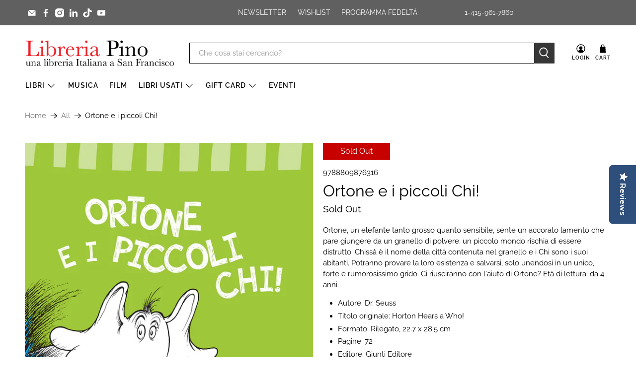

--- FILE ---
content_type: application/javascript; charset=utf-8
request_url: https://cdn-widgetsrepository.yotpo.com/v1/loader/LDUL5SiQLlrgGt51m9UnCQ
body_size: 13908
content:

if (typeof (window) !== 'undefined' && window.performance && window.performance.mark) {
  window.performance.mark('yotpo:loader:loaded');
}
var yotpoWidgetsContainer = yotpoWidgetsContainer || { guids: {} };
(function(){
    var guid = "LDUL5SiQLlrgGt51m9UnCQ";
    var loader = {
        loadDep: function (link, onLoad, strategy) {
            var script = document.createElement('script');
            script.onload = onLoad || function(){};
            script.src = link;
            if (strategy === 'defer') {
                script.defer = true;
            } else if (strategy === 'async') {
                script.async = true;
            }
            script.setAttribute("type", "text/javascript");
            script.setAttribute("charset", "utf-8");
            document.head.appendChild(script);
        },
        config: {
            data: {
                guid: guid
            },
            widgets: {
            
                "1072059": {
                    instanceId: "1072059",
                    instanceVersionId: "327725253",
                    templateAssetUrl: "https://cdn-widgetsrepository.yotpo.com/widget-assets/widget-referral-share/app.v0.4.22-7034.js",
                    cssOverrideAssetUrl: "",
                    customizationCssUrl: "",
                    customizations: {
                      "background-color": "rgba( 255, 255, 255, 1 )",
                      "customer-email-view-button-text": "Next",
                      "customer-email-view-description-discount-discount": "Give your friends {{friend_reward}} their first purchase of {{min_spent}}, and get {{customer_reward}} for each successful referral.",
                      "customer-email-view-description-discount-points": "Give your friends {{friend_reward}} their first purchase of {{min_spent}}, and get {{customer_reward}} points for each successful referral.",
                      "customer-email-view-description-nothing-discount": "Get {{customer_reward}} for each successful referral.",
                      "customer-email-view-description-nothing-points": "Get {{customer_reward}} points for each successful referral.",
                      "customer-email-view-description-points-discount": "Give your friends {{friend_reward}} points, and get {{customer_reward}} for each successful referral.",
                      "customer-email-view-description-points-points": "Give your friends {{friend_reward}} points, and get {{customer_reward}} points for each successful referral.",
                      "customer-email-view-header": "Refer a Friend",
                      "customer-email-view-input-placeholder": "Your email address",
                      "customer-email-view-title-discount-discount": "GIVE {{friend_reward}}, GET {{customer_reward}}",
                      "customer-email-view-title-discount-points": "GIVE {{friend_reward}}, GET {{customer_reward}} POINTS",
                      "customer-email-view-title-nothing-discount": "REFER A FRIEND, GET {{customer_reward}} FOR REFERRALS",
                      "customer-email-view-title-nothing-points": "REFER A FRIEND, GET {{customer_reward}} POINTS FOR REFERRALS",
                      "customer-email-view-title-points-discount": "GIVE {{friend_reward}} POINTS, GET {{customer_reward}}",
                      "customer-email-view-title-points-points": "GIVE {{friend_reward}} POINTS, GET {{customer_reward}} POINTS",
                      "customer-name-view-input-placeholder": "Your name",
                      "default-toggle": true,
                      "description-color": "rgba( 55, 51, 48, 1 )",
                      "description-font-size": "16px",
                      "desktop-background-image-url": "https://cdn-widget-assets.yotpo.com/widget-referral-widget/customizations/defaults/BackgroundImage-v3.jpg",
                      "disabled-referral-code-error": "Looks like your referral link was deactivated",
                      "email-fill-color": "#F6F1EE",
                      "email-input-type": "rounded_rectangle",
                      "email-outline-color": "#000000",
                      "email-text-color": "#000000",
                      "final-view-button-text": "REFER MORE FRIENDS",
                      "final-view-description": "Remind your friends to check their emails",
                      "final-view-error-description": "We were unable to send the referral link",
                      "final-view-error-text": "GO BACK",
                      "final-view-error-title": "SOMETHING WENT WRONG",
                      "final-view-title": "THANKS FOR REFERRING",
                      "fonts-primary-font-name-and-url": "Montserrat@600|https://fonts.googleapis.com/css?family=Montserrat:600\u0026display=swap",
                      "fonts-secondary-font-name-and-url": "Nunito Sans@400|https://fonts.googleapis.com/css?family=Nunito+Sans:400\u0026display=swap",
                      "header-color": "rgba( 0, 0, 0, 1 )",
                      "header-font-size": "16px",
                      "login-view-description-discount-discount": "Give your friends {{friend_reward}} their first purchase of {{min_spent}}, and get {{customer_reward}} for each successful referral.",
                      "login-view-description-discount-points": "Give your friends {{friend_reward}} their first purchase of {{min_spent}}, and get {{customer_reward}} points for each successful referral.",
                      "login-view-description-nothing-discount": "Get {{customer_reward}} for each successful referral.",
                      "login-view-description-nothing-points": "Get {{customer_reward}} points for each successful referral.",
                      "login-view-description-points-discount": "Give your friends {{friend_reward}} points, and get {{customer_reward}} for each successful referral.",
                      "login-view-description-points-points": "Give your friends {{friend_reward}} points, and get {{customer_reward}} points for each successful referral.",
                      "login-view-header": "Refer a Friend",
                      "login-view-log-in-button-text": "Log in",
                      "login-view-sign-up-button-text": "Join now",
                      "login-view-title-discount-discount": "GIVE {{friend_reward}}, GET {{customer_reward}}",
                      "login-view-title-discount-points": "GIVE {{friend_reward}}, GET {{customer_reward}} POINTS",
                      "login-view-title-nothing-discount": "REFER A FRIEND, GET {{customer_reward}} FOR REFERRALS",
                      "login-view-title-nothing-points": "REFER A FRIEND, GET {{customer_reward}} POINTS FOR REFERRALS",
                      "login-view-title-points-discount": "GIVE {{friend_reward}} POINTS, GET {{customer_reward}}",
                      "login-view-title-points-points": "GIVE {{friend_reward}} POINTS, GET {{customer_reward}} POINTS",
                      "main-share-option-desktop": "main_share_email",
                      "main-share-option-mobile": "main_share_sms",
                      "mobile-background-image-url": "https://cdn-widget-assets.yotpo.com/widget-referral-widget/customizations/defaults/BackgroundImage-v3.jpg",
                      "more-share-ways-text": "MORE WAYS TO SHARE",
                      "primary-button-background-color": "rgba( 118, 140,  220, 1 )",
                      "primary-button-font-size": "16px",
                      "primary-button-size": "standard",
                      "primary-button-text-color": "rgba( 118, 140,  220, 1 )",
                      "primary-button-type": "rectangular_outline",
                      "reduced-picture": true,
                      "referral-history-completed-points-text": "{{points}} POINTS",
                      "referral-history-completed-status-type": "text",
                      "referral-history-confirmed-status": "COMPLETED",
                      "referral-history-pending-status": "PENDING",
                      "referral-history-redeem-text": "To redeem your points, simply apply your discount at checkout.",
                      "referral-history-sumup-line-points-text": "{{points}} POINTS",
                      "referral-history-sumup-line-text": "Your Rewards",
                      "referral-views-button-text": "Next",
                      "referral-views-copy-link-button-text": "COPY LINK",
                      "referral-views-description-discount-discount": "Give your friends {{friend_reward}} their first purchase of {{min_spent}}, and get {{customer_reward}} for each successful referral.",
                      "referral-views-description-discount-points": "Give your friends {{friend_reward}} their first purchase of {{min_spent}}, and get {{customer_reward}} points for each successful referral.",
                      "referral-views-description-nothing-discount": "Get {{customer_reward}} for each successful referral.",
                      "referral-views-description-nothing-points": "Get {{customer_reward}} points for each successful referral.",
                      "referral-views-description-points-discount": "Give your friends {{friend_reward}} points, and get {{customer_reward}} for each successful referral.",
                      "referral-views-description-points-points": "Give your friends {{friend_reward}} points, and get {{customer_reward}} points for each successful referral.",
                      "referral-views-email-share-body": "How does a discount off your first order at {{company_name}} sound? Use the link below and once you've shopped, I'll get a reward too.\n{{referral_link}}",
                      "referral-views-email-share-subject": "Discount to a Store You'll Love!",
                      "referral-views-email-share-type": "marketing_email",
                      "referral-views-friends-input-placeholder": "Friend’s email address",
                      "referral-views-header": "Refer a Friend",
                      "referral-views-personal-email-button-text": "SEND VIA MY EMAIL",
                      "referral-views-sms-button-text": "SEND VIA SMS",
                      "referral-views-title-discount-discount": "GIVE {{friend_reward}}, GET {{customer_reward}}",
                      "referral-views-title-discount-points": "GIVE {{friend_reward}}, GET {{customer_reward}} POINTS",
                      "referral-views-title-nothing-discount": "REFER A FRIEND, GET {{customer_reward}} FOR REFERRALS",
                      "referral-views-title-nothing-points": "REFER A FRIEND, GET {{customer_reward}} POINTS FOR REFERRALS",
                      "referral-views-title-points-discount": "GIVE {{friend_reward}} POINTS, GET {{customer_reward}}",
                      "referral-views-title-points-points": "GIVE {{friend_reward}} POINTS, GET {{customer_reward}} POINTS",
                      "referral-views-whatsapp-button-text": "SEND VIA WHATSAPP",
                      "secondary-button-background-color": "rgba( 118, 140,  220, 1 )",
                      "secondary-button-text-color": "rgba( 118, 140,  220, 1 )",
                      "secondary-button-type": "rectangular_outline",
                      "share-allow-copy-link": true,
                      "share-allow-email": true,
                      "share-allow-sms": true,
                      "share-allow-whatsapp": true,
                      "share-headline-text-color": "#6C6C6C",
                      "share-icons-color": "black",
                      "share-settings-copyLink": true,
                      "share-settings-default-checkbox": true,
                      "share-settings-default-mobile-checkbox": true,
                      "share-settings-email": true,
                      "share-settings-mobile-copyLink": true,
                      "share-settings-mobile-email": true,
                      "share-settings-mobile-sms": true,
                      "share-settings-mobile-whatsapp": true,
                      "share-settings-whatsapp": true,
                      "share-sms-message": "I love {{company_name}}! Shop through my link to get a reward {{referral_link}}",
                      "share-whatsapp-message": "I love {{company_name}}! Shop through my link to get a reward {{referral_link}}",
                      "tab-size": "medium",
                      "tab-type": "lower_line",
                      "tab-view-primary-tab-text": "Refer a Friend",
                      "tab-view-secondary-tab-text": "Your Referrals",
                      "tile-color": "rgba( 255, 255, 255, 1 )",
                      "title-color": "rgba( 55, 51, 48, 1 )",
                      "title-font-size": "26px",
                      "view-exit-intent-enabled": false,
                      "view-exit-intent-mobile-timeout-ms": 10000,
                      "view-is-popup": false,
                      "view-layout": "centered",
                      "view-popup-delay-ms": 0,
                      "view-show-customer-name": false,
                      "view-show-popup-on-exit": false,
                      "view-show-referral-history": false,
                      "view-table-rectangular-dark-pending-color": "rgba( 0, 0, 0, 0.6 )",
                      "view-table-rectangular-light-pending-color": "#FFFFFF",
                      "view-table-selected-color": "#558342",
                      "view-table-theme": "dark",
                      "view-table-type": "rectangular"
                    },
                    staticContent: {
                      "advocateLoggedInRequirement": true,
                      "advocateRewardType": "REWARD_OPTION",
                      "companyName": "Libreria Pino",
                      "cssEditorEnabled": true,
                      "currency": "USD",
                      "friendRewardType": "REWARD_OPTION",
                      "hasPrimaryFontsFeature": true,
                      "isFreeMerchant": false,
                      "isHidden": false,
                      "isMultiCurrencyEnabled": false,
                      "merchantId": "120595",
                      "migrateTabColorToBackground": true,
                      "platformName": "shopify",
                      "referralHistoryEnabled": true,
                      "referralHost": "http://rwrd.io",
                      "storeId": "BM3sPWSGrx3J86K1vGRPkjpvK2rlDr7qFGMf3xEc"
                    },
                    className: "ReferralShareWidget",
                    dependencyGroupId: null
                },
            
                "1027574": {
                    instanceId: "1027574",
                    instanceVersionId: "327725255",
                    templateAssetUrl: "https://cdn-widgetsrepository.yotpo.com/widget-assets/widget-referral-share/app.v0.4.22-7034.js",
                    cssOverrideAssetUrl: "",
                    customizationCssUrl: "",
                    customizations: {
                      "background-color": "rgba( 255, 255, 255, 1 )",
                      "customer-email-view-button-text": "Next",
                      "customer-email-view-description-discount-discount": "Give your friends {{friend_reward}} their first purchase of {{min_spent}}, and get {{customer_reward}} for each successful referral.",
                      "customer-email-view-description-discount-points": "Give your friends {{friend_reward}} their first purchase of {{min_spent}}, and get {{customer_reward}} points for each successful referral.",
                      "customer-email-view-description-nothing-discount": "Get {{customer_reward}} for each successful referral.",
                      "customer-email-view-description-nothing-points": "Get {{customer_reward}} points for each successful referral.",
                      "customer-email-view-description-points-discount": "Give your friends {{friend_reward}} points, and get {{customer_reward}} for each successful referral.",
                      "customer-email-view-description-points-points": "Give your friends {{friend_reward}} points, and get {{customer_reward}} points for each successful referral.",
                      "customer-email-view-header": "Refer a Friend",
                      "customer-email-view-input-placeholder": "Your email address",
                      "customer-email-view-title-discount-discount": "GIVE {{friend_reward}}, GET {{customer_reward}}",
                      "customer-email-view-title-discount-points": "GIVE {{friend_reward}}, GET {{customer_reward}} POINTS",
                      "customer-email-view-title-nothing-discount": "REFER A FRIEND, GET {{customer_reward}} FOR REFERRALS",
                      "customer-email-view-title-nothing-points": "REFER A FRIEND, GET {{customer_reward}} POINTS FOR REFERRALS",
                      "customer-email-view-title-points-discount": "GIVE {{friend_reward}} POINTS, GET {{customer_reward}}",
                      "customer-email-view-title-points-points": "GIVE {{friend_reward}} POINTS, GET {{customer_reward}} POINTS",
                      "customer-name-view-input-placeholder": "Your name",
                      "default-toggle": true,
                      "description-color": "rgba( 55, 51, 48, 1 )",
                      "description-font-size": "16px",
                      "desktop-background-image-url": "https://cdn-widget-assets.yotpo.com/widget-referral-widget/customizations/defaults/BackgroundImage-v3.jpg",
                      "disabled-referral-code-error": "Looks like your referral link was deactivated",
                      "email-fill-color": "#F6F1EE",
                      "email-input-type": "rounded_rectangle",
                      "email-outline-color": "#000000",
                      "email-text-color": "#000000",
                      "final-view-button-text": "REFER MORE FRIENDS",
                      "final-view-description": "Remind your friends to check their emails",
                      "final-view-error-description": "We were unable to send the referral link",
                      "final-view-error-text": "GO BACK",
                      "final-view-error-title": "SOMETHING WENT WRONG",
                      "final-view-title": "THANKS FOR REFERRING",
                      "fonts-primary-font-name-and-url": "Montserrat@600|https://fonts.googleapis.com/css?family=Montserrat:600\u0026display=swap",
                      "fonts-secondary-font-name-and-url": "Nunito Sans@400|https://fonts.googleapis.com/css?family=Nunito+Sans:400\u0026display=swap",
                      "header-color": "rgba( 0, 0, 0, 1 )",
                      "header-font-size": "16px",
                      "login-view-description-discount-discount": "Give your friends {{friend_reward}} their first purchase of {{min_spent}}, and get {{customer_reward}} for each successful referral.",
                      "login-view-description-discount-points": "Give your friends {{friend_reward}} their first purchase of {{min_spent}}, and get {{customer_reward}} points for each successful referral.",
                      "login-view-description-nothing-discount": "Get {{customer_reward}} for each successful referral.",
                      "login-view-description-nothing-points": "Get {{customer_reward}} points for each successful referral.",
                      "login-view-description-points-discount": "Give your friends {{friend_reward}} points, and get {{customer_reward}} for each successful referral.",
                      "login-view-description-points-points": "Give your friends {{friend_reward}} points, and get {{customer_reward}} points for each successful referral.",
                      "login-view-header": "Refer a Friend",
                      "login-view-log-in-button-text": "Log in",
                      "login-view-sign-up-button-text": "Join now",
                      "login-view-title-discount-discount": "GIVE {{friend_reward}}, GET {{customer_reward}}",
                      "login-view-title-discount-points": "GIVE {{friend_reward}}, GET {{customer_reward}} POINTS",
                      "login-view-title-nothing-discount": "REFER A FRIEND, GET {{customer_reward}} FOR REFERRALS",
                      "login-view-title-nothing-points": "REFER A FRIEND, GET {{customer_reward}} POINTS FOR REFERRALS",
                      "login-view-title-points-discount": "GIVE {{friend_reward}} POINTS, GET {{customer_reward}}",
                      "login-view-title-points-points": "GIVE {{friend_reward}} POINTS, GET {{customer_reward}} POINTS",
                      "main-share-option-desktop": "main_share_email",
                      "main-share-option-mobile": "main_share_sms",
                      "mobile-background-image-url": "https://cdn-widget-assets.yotpo.com/widget-referral-widget/customizations/defaults/BackgroundImage-v3.jpg",
                      "more-share-ways-text": "MORE WAYS TO SHARE",
                      "primary-button-background-color": "rgba( 118, 140,  220, 1 )",
                      "primary-button-font-size": "16px",
                      "primary-button-size": "standard",
                      "primary-button-text-color": "rgba( 118, 140,  220, 1 )",
                      "primary-button-type": "rectangular_outline",
                      "reduced-picture": true,
                      "referral-history-completed-points-text": "{{points}} POINTS",
                      "referral-history-completed-status-type": "text",
                      "referral-history-confirmed-status": "COMPLETED",
                      "referral-history-pending-status": "PENDING",
                      "referral-history-redeem-text": "To redeem your points, simply apply your discount at checkout.",
                      "referral-history-sumup-line-points-text": "{{points}} POINTS",
                      "referral-history-sumup-line-text": "Your Rewards",
                      "referral-views-button-text": "Next",
                      "referral-views-copy-link-button-text": "COPY LINK",
                      "referral-views-description-discount-discount": "Give your friends {{friend_reward}} their first purchase of {{min_spent}}, and get {{customer_reward}} for each successful referral.",
                      "referral-views-description-discount-points": "Give your friends {{friend_reward}} their first purchase of {{min_spent}}, and get {{customer_reward}} points for each successful referral.",
                      "referral-views-description-nothing-discount": "Get {{customer_reward}} for each successful referral.",
                      "referral-views-description-nothing-points": "Get {{customer_reward}} points for each successful referral.",
                      "referral-views-description-points-discount": "Give your friends {{friend_reward}} points, and get {{customer_reward}} for each successful referral.",
                      "referral-views-description-points-points": "Give your friends {{friend_reward}} points, and get {{customer_reward}} points for each successful referral.",
                      "referral-views-email-share-body": "How does a discount off your first order at {{company_name}} sound? Use the link below and once you've shopped, I'll get a reward too.\n{{referral_link}}",
                      "referral-views-email-share-subject": "Discount to a Store You'll Love!",
                      "referral-views-email-share-type": "marketing_email",
                      "referral-views-friends-input-placeholder": "Friend’s email address",
                      "referral-views-header": "Refer a Friend",
                      "referral-views-personal-email-button-text": "SEND VIA MY EMAIL",
                      "referral-views-sms-button-text": "SEND VIA SMS",
                      "referral-views-title-discount-discount": "GIVE {{friend_reward}}, GET {{customer_reward}}",
                      "referral-views-title-discount-points": "GIVE {{friend_reward}}, GET {{customer_reward}} POINTS",
                      "referral-views-title-nothing-discount": "REFER A FRIEND, GET {{customer_reward}} FOR REFERRALS",
                      "referral-views-title-nothing-points": "REFER A FRIEND, GET {{customer_reward}} POINTS FOR REFERRALS",
                      "referral-views-title-points-discount": "GIVE {{friend_reward}} POINTS, GET {{customer_reward}}",
                      "referral-views-title-points-points": "GIVE {{friend_reward}} POINTS, GET {{customer_reward}} POINTS",
                      "referral-views-whatsapp-button-text": "SEND VIA WHATSAPP",
                      "secondary-button-background-color": "rgba( 118, 140,  220, 1 )",
                      "secondary-button-text-color": "rgba( 118, 140,  220, 1 )",
                      "secondary-button-type": "rectangular_outline",
                      "share-allow-copy-link": true,
                      "share-allow-email": true,
                      "share-allow-sms": true,
                      "share-allow-whatsapp": true,
                      "share-headline-text-color": "#6C6C6C",
                      "share-icons-color": "black",
                      "share-settings-copyLink": true,
                      "share-settings-default-checkbox": true,
                      "share-settings-default-mobile-checkbox": true,
                      "share-settings-email": true,
                      "share-settings-mobile-copyLink": true,
                      "share-settings-mobile-email": true,
                      "share-settings-mobile-sms": true,
                      "share-settings-mobile-whatsapp": true,
                      "share-settings-whatsapp": true,
                      "share-sms-message": "I love {{company_name}}! Shop through my link to get a reward {{referral_link}}",
                      "share-whatsapp-message": "I love {{company_name}}! Shop through my link to get a reward {{referral_link}}",
                      "tab-size": "medium",
                      "tab-type": "lower_line",
                      "tab-view-primary-tab-text": "Refer a Friend",
                      "tab-view-secondary-tab-text": "Your Referrals",
                      "tile-color": "rgba( 255, 255, 255, 1 )",
                      "title-color": "rgba( 55, 51, 48, 1 )",
                      "title-font-size": "26px",
                      "view-exit-intent-enabled": false,
                      "view-exit-intent-mobile-timeout-ms": 10000,
                      "view-is-popup": false,
                      "view-layout": "centered",
                      "view-popup-delay-ms": 0,
                      "view-show-customer-name": false,
                      "view-show-popup-on-exit": false,
                      "view-show-referral-history": false,
                      "view-table-rectangular-dark-pending-color": "rgba( 0, 0, 0, 0.6 )",
                      "view-table-rectangular-light-pending-color": "#FFFFFF",
                      "view-table-selected-color": "#558342",
                      "view-table-theme": "dark",
                      "view-table-type": "rectangular"
                    },
                    staticContent: {
                      "advocateLoggedInRequirement": true,
                      "advocateRewardType": "REWARD_OPTION",
                      "companyName": "Libreria Pino",
                      "cssEditorEnabled": true,
                      "currency": "USD",
                      "friendRewardType": "REWARD_OPTION",
                      "hasPrimaryFontsFeature": true,
                      "isFreeMerchant": false,
                      "isHidden": false,
                      "isMultiCurrencyEnabled": false,
                      "merchantId": "120595",
                      "migrateTabColorToBackground": true,
                      "platformName": "shopify",
                      "referralHistoryEnabled": true,
                      "referralHost": "http://rwrd.io",
                      "storeId": "BM3sPWSGrx3J86K1vGRPkjpvK2rlDr7qFGMf3xEc"
                    },
                    className: "ReferralShareWidget",
                    dependencyGroupId: null
                },
            
                "1027573": {
                    instanceId: "1027573",
                    instanceVersionId: "327725256",
                    templateAssetUrl: "https://cdn-widgetsrepository.yotpo.com/widget-assets/widget-referral-friend/app.v0.2.13-7049.js",
                    cssOverrideAssetUrl: "",
                    customizationCssUrl: "",
                    customizations: {
                      "background-color": "rgba(0, 0, 0, 0.7)",
                      "background-image-url": "https://cdn-widget-assets.yotpo.com/widget-referred-friend/customizations/defaults/backgroundImage-desktop.jpg",
                      "background-image-url-mobile": "https://cdn-widget-assets.yotpo.com/widget-referred-friend/customizations/defaults/backgroundImage-mobile-v2.jpg",
                      "copy-code-copied-text": "COPIED",
                      "copy-code-icon-color": "#9b9b9b",
                      "coupon-background-color": "#fafbfc",
                      "default-toggle": true,
                      "disclaimer-text": "I agree to the program’s [terms](http://example.net/terms) and [privacy policy](http://example.net/privacy-policy)",
                      "disclaimer-text-size": "12px",
                      "disclaimer-type": "no-disclaimer",
                      "email-capture-description-color": "#3e3a36",
                      "email-capture-description-font-size": "14px",
                      "email-capture-description-text": "Enter your email to get the referral code:",
                      "email-capture-title-color": "#47423e",
                      "email-capture-title-font-size": "20px",
                      "email-capture-title-text": "HEY, FRIEND! YOU'VE GOT A DISCOUNT ON YOUR FIRST PURCHASE.",
                      "email-verification-button-background-color": "#0F8383",
                      "email-verification-button-text": "Next",
                      "email-verification-button-text-color": "#FFFFFF",
                      "email-verification-button-type": "rounded_filled_rectangle",
                      "email-verification-resend-button-color": "#0F8383",
                      "email-verification-resend-button-font-size": "12px",
                      "email-verification-resend-link-sent-text": "Code sent",
                      "email-verification-resend-link-text": "Resend code",
                      "email-verification-resend-text": "Didn't get an email?",
                      "email-verification-resend-text-color": "#000000",
                      "email-verification-resend-text-font-size": "12px",
                      "email-verification-subtitle-color": "#000000",
                      "email-verification-subtitle-font-size": "14px",
                      "email-verification-subtitle-text": "Enter the code we sent to your email.",
                      "email-verification-title-color": "#000000",
                      "email-verification-title-font-size": "20px",
                      "email-verification-title-text": "Enter verification code",
                      "error-already-used-coupon-text": "Looks like you’ve already used this offer",
                      "error-general-failure-text": "Oops! Looks like something went wrong generating your coupon code. Please refresh page to try again.",
                      "error-incorrect-verification-code-text": "Incorrect code. Try entering the code again.",
                      "error-message-invalid-email": "Please fill in a valid email address",
                      "error-message-text-color": "#f04860",
                      "error-message-verification-code-text-color": "#C10000",
                      "error-not-eligible-coupon-text": "Looks like you’re not eligible to use this offer.",
                      "next-button-background-color": "#393086",
                      "next-button-text": "Next",
                      "next-button-text-color": "#ffffff",
                      "next-button-type": "filled_rectangle",
                      "no-reward-subtitle-text": "Enter your email so we can let your friend know you received their referral.",
                      "no-reward-title-text": "Welcome to {{company_name}}!",
                      "nothing-reward-subtitle-text": "Check out our products, and opportunities to earn rewards off purchases through our rewards program.",
                      "nothing-reward-title-text": "Did you know you can earn points off every order?",
                      "points-reward-subtitle-text": "Log in or create an account to use them",
                      "points-reward-title-text": "You’ve got {{points}} points to spend on rewards 🎉",
                      "points-subtitle-text": "Enter your email to get started",
                      "points-title-text": "Hey, friend! Your friend sent you {{points}} points to spend",
                      "popup-background-color": "#ffffff",
                      "primary-font-name-and-url": "Open Sans",
                      "reward-option-auto-apply-title-text": "You got it! Your discount will  be automatically applied at checkout.",
                      "reward-option-title-text": "You got it! Just copy this code and paste it at checkout to use your discount.",
                      "rewards-page-button-background-color": "#0F8383",
                      "rewards-page-button-text": "Check out rewards program",
                      "rewards-page-button-text-color": "#0F8383",
                      "rewards-page-button-type": "rounded_rectangle",
                      "secondary-font-name-and-url": "Nunito Sans@400| https://fonts.googleapis.com/css?family=Nunito+Sans:400\u0026display=swap",
                      "show-email-capture": false,
                      "sign-up-button-background-color": "#0F8383",
                      "sign-up-button-text": "Go to account page",
                      "sign-up-button-text-color": "#FFFFFF",
                      "sign-up-button-type": "rounded_filled_rectangle",
                      "start-button-background-color": "#000000",
                      "start-button-text": "Start Shopping",
                      "start-button-text-color": "#ffffff",
                      "start-button-type": "filled_rectangle",
                      "subtitle-color": "#3e3a36",
                      "subtitle-font-size": "14px",
                      "subtitle-text": "Use this code at checkout:",
                      "text-design-choose-screen": "email_capture_display",
                      "title-color": "#47423e",
                      "title-font-size": "20px",
                      "title-text": "HEY, FRIEND! YOU'VE GOT A DISCOUNT ON YOUR FIRST PURCHASE."
                    },
                    staticContent: {
                      "companyName": "Libreria Pino",
                      "cssEditorEnabled": true,
                      "currency": "USD",
                      "forceEmailCapture": false,
                      "friendVerificationEnabled": "disabled",
                      "hideFriendCoupon": false,
                      "isHidden": false,
                      "isMultiCurrencyEnabled": false,
                      "merchantId": "120595",
                      "platformName": "shopify",
                      "rewardType": "REWARD_OPTION",
                      "selfExecutable": true,
                      "shouldAutoApplyCoupon": true,
                      "shouldShowInfoMessage": false,
                      "showRewardsButton": false,
                      "storeId": "BM3sPWSGrx3J86K1vGRPkjpvK2rlDr7qFGMf3xEc",
                      "urlMatch": "https?://(?!yap.yotpo.com).*sref_id=.*"
                    },
                    className: "ReferralFriendWidget",
                    dependencyGroupId: null
                },
            
                "690186": {
                    instanceId: "690186",
                    instanceVersionId: "231772940",
                    templateAssetUrl: "https://cdn-widgetsrepository.yotpo.com/widget-assets/widget-customer-preview/app.v0.2.6-6145.js",
                    cssOverrideAssetUrl: "",
                    customizationCssUrl: "",
                    customizations: {
                      "view-background-color": "transparent",
                      "view-primary-color": "#2e4f7c",
                      "view-primary-font": "Nunito Sans@700|https://cdn-widgetsrepository.yotpo.com/web-fonts/css/nunito_sans/v1/nunito_sans_700.css",
                      "view-text-color": "#202020",
                      "welcome-text": "Good morning"
                    },
                    staticContent: {
                      "currency": "USD",
                      "hideIfMatchingQueryParam": [
                        "oseid"
                      ],
                      "isHidden": true,
                      "platformName": "shopify",
                      "selfExecutable": true,
                      "storeId": "BM3sPWSGrx3J86K1vGRPkjpvK2rlDr7qFGMf3xEc",
                      "storeLoginUrl": "http://www.libreriapino.com/account/login",
                      "storeRegistrationUrl": "http://www.libreriapino.com/account/register",
                      "storeRewardsPageUrl": "http://www.libreriapino.com/pages/rewards",
                      "urlMatch": "^(?!.*\\.yotpo\\.com).*$"
                    },
                    className: "CustomerPreview",
                    dependencyGroupId: null
                },
            
                "284092": {
                    instanceId: "284092",
                    instanceVersionId: "318567015",
                    templateAssetUrl: "https://cdn-widgetsrepository.yotpo.com/widget-assets/widget-coupons-redemption/app.v0.6.2-5198.js",
                    cssOverrideAssetUrl: "",
                    customizationCssUrl: "",
                    customizations: {
                      "confirmation-step-cancel-option": "NO",
                      "confirmation-step-confirm-option": "YES",
                      "confirmation-step-title": "ARE YOU SURE?",
                      "coupon-background-type": "no-background",
                      "coupon-code-copied-message-body": "Thank you for redeeming your points. Please paste the code at checkout.",
                      "coupon-code-copied-message-color": "#707997",
                      "coupon-code-copied-message-title": "COPIED",
                      "coupons-redemption-description": "Redeeming your points is easy! Click Redeem My Points and copy \u0026 paste your code at checkout.",
                      "coupons-redemption-headline": "How to use your points",
                      "coupons-redemption-rule": "100 points equals $10.00",
                      "description-color": "#666d8b",
                      "description-font-size": "20",
                      "disabled-outline-button-color": "#929292",
                      "discount-bigger-than-subscription-cost-text": "Your next subscription is lower than the redemption amount",
                      "donate-button-text": "DONATE",
                      "donation-success-message-body": "Thank you for donating ${{donation_amount}} to {{company_name}}",
                      "donation-success-message-color": "#707997",
                      "donation-success-message-title": "SUCCESS",
                      "error-message-color": "#f04860",
                      "error-message-title": "",
                      "headline-color": "#011247",
                      "headline-font-size": "36",
                      "login-button-color": "#556DD8",
                      "login-button-text": "REDEEM MY POINTS",
                      "login-button-text-color": "white",
                      "login-button-type": "filled_rectangle",
                      "message-font-size": "14",
                      "missing-points-amount-text": "You don't have enough points to redeem",
                      "next-subscription-headline-text": "NEXT ORDER",
                      "next-subscription-subtitle-text": "{{product_name}} {{next_order_amount}}",
                      "no-subscription-subtitle-text": "No ongoing subscriptions",
                      "point-balance-text": "You have {{current_point_balance}} points",
                      "points-balance-color": "#011247",
                      "points-balance-font-size": "20",
                      "points-balance-number-color": "#93a1eb",
                      "primary-font-name-and-url": "Montserrat@600|https://fonts.googleapis.com/css?family=Montserrat:600\u0026display=swap",
                      "redeem-button-color": "#556DD8",
                      "redeem-button-text": "REDEEM",
                      "redeem-button-text-color": "white",
                      "redeem-button-type": "filled_rectangle",
                      "redemption-723433-displayname": "$5 off",
                      "redemption-723433-settings-button-color": "#556DD8",
                      "redemption-723433-settings-button-text": "REDEEM",
                      "redemption-723433-settings-button-text-color": "white",
                      "redemption-723433-settings-button-type": "filled_rectangle",
                      "redemption-723433-settings-call-to-action-button-text": "REDEEM",
                      "redemption-723433-settings-cost": 500,
                      "redemption-723433-settings-cost-color": "#666d8b",
                      "redemption-723433-settings-cost-font-size": "20",
                      "redemption-723433-settings-cost-text": "{{points}} POINTS",
                      "redemption-723433-settings-coupon-cost-font-size": "15",
                      "redemption-723433-settings-coupon-reward-font-size": "29",
                      "redemption-723433-settings-discount-amount-cents": 500,
                      "redemption-723433-settings-discount-type": "fixed_amount",
                      "redemption-723433-settings-reward": "$5 off",
                      "redemption-723433-settings-reward-color": "#011247",
                      "redemption-723433-settings-reward-font-size": "30",
                      "redemption-723433-settings-success-message-text": "Discount Applied",
                      "redemption-723434-displayname": "$10 off",
                      "redemption-723434-settings-button-color": "#556DD8",
                      "redemption-723434-settings-button-text": "REDEEM",
                      "redemption-723434-settings-button-text-color": "white",
                      "redemption-723434-settings-button-type": "filled_rectangle",
                      "redemption-723434-settings-call-to-action-button-text": "REDEEM",
                      "redemption-723434-settings-cost": 1000,
                      "redemption-723434-settings-cost-color": "#666d8b",
                      "redemption-723434-settings-cost-font-size": "20",
                      "redemption-723434-settings-cost-text": "{{points}} POINTS",
                      "redemption-723434-settings-coupon-cost-font-size": "15",
                      "redemption-723434-settings-coupon-reward-font-size": "29",
                      "redemption-723434-settings-discount-amount-cents": 1000,
                      "redemption-723434-settings-discount-type": "fixed_amount",
                      "redemption-723434-settings-reward": "$10 off",
                      "redemption-723434-settings-reward-color": "#011247",
                      "redemption-723434-settings-reward-font-size": "30",
                      "redemption-723434-settings-success-message-text": "Discount Applied",
                      "redemption-723435-displayname": "$20 off",
                      "redemption-723435-settings-button-color": "#556DD8",
                      "redemption-723435-settings-button-text": "REDEEM",
                      "redemption-723435-settings-button-text-color": "white",
                      "redemption-723435-settings-button-type": "filled_rectangle",
                      "redemption-723435-settings-call-to-action-button-text": "REDEEM",
                      "redemption-723435-settings-cost": 2000,
                      "redemption-723435-settings-cost-color": "#666d8b",
                      "redemption-723435-settings-cost-font-size": "20",
                      "redemption-723435-settings-cost-text": "{{points}} POINTS",
                      "redemption-723435-settings-coupon-cost-font-size": "15",
                      "redemption-723435-settings-coupon-reward-font-size": "29",
                      "redemption-723435-settings-discount-amount-cents": 2000,
                      "redemption-723435-settings-discount-type": "fixed_amount",
                      "redemption-723435-settings-reward": "$20 off",
                      "redemption-723435-settings-reward-color": "#011247",
                      "redemption-723435-settings-reward-font-size": "30",
                      "redemption-723435-settings-success-message-text": "Discount Applied",
                      "rule-border-color": "#bccdfe",
                      "rule-color": "#061153",
                      "rule-font-size": "18",
                      "secondary-font-name-and-url": "Nunito Sans@400|https://fonts.googleapis.com/css?family=Nunito+Sans\u0026display=swap",
                      "selected-extensions": [
                        "723433",
                        "723434",
                        "723435"
                      ],
                      "selected-redemptions-modes": "regular",
                      "subscription-coupon-applied-message-body": "The discount was applied to your upcoming subscription order. You’ll be able to get another discount once the next order is processed.",
                      "subscription-coupon-applied-message-color": "#707997",
                      "subscription-coupon-applied-message-title": "",
                      "subscription-divider-color": "#c2cdf4",
                      "subscription-headline-color": "#666d8b",
                      "subscription-headline-font-size": "14",
                      "subscription-points-headline-text": "YOUR POINT BALANCE",
                      "subscription-points-subtitle-text": "{{current_point_balance}} Points",
                      "subscription-redemptions-description": "Choose a discount option that will automatically apply to your next subscription order.",
                      "subscription-redemptions-headline": "Redeem for Subscription Discount",
                      "subscription-subtitle-color": "#768cdc",
                      "subscription-subtitle-font-size": "20",
                      "view-layout": "full-layout"
                    },
                    staticContent: {
                      "cssEditorEnabled": true,
                      "currency": "USD",
                      "isMultiCurrencyEnabled": false,
                      "merchantId": "120595",
                      "platformName": "shopify",
                      "storeId": "BM3sPWSGrx3J86K1vGRPkjpvK2rlDr7qFGMf3xEc",
                      "storeLoginUrl": "/account/login",
                      "subunitsPerUnit": 100
                    },
                    className: "CouponsRedemptionWidget",
                    dependencyGroupId: 2
                },
            
                "284091": {
                    instanceId: "284091",
                    instanceVersionId: "318567075",
                    templateAssetUrl: "https://cdn-widgetsrepository.yotpo.com/widget-assets/widget-loyalty-campaigns/app.v0.13.0-4770.js",
                    cssOverrideAssetUrl: "",
                    customizationCssUrl: "",
                    customizations: {
                      "campaign-description-font-color": "#4e5772",
                      "campaign-description-size": "18px",
                      "campaign-item-1231104-background-color": "#f9faff",
                      "campaign-item-1231104-background-image-color-overlay": "rgba(0, 0, 0, .4)",
                      "campaign-item-1231104-background-type": "color",
                      "campaign-item-1231104-border-color": "#848ca3",
                      "campaign-item-1231104-description-font-color": "#4e5772",
                      "campaign-item-1231104-description-font-size": "18",
                      "campaign-item-1231104-exclude_audience_names": [],
                      "campaign-item-1231104-hover-view-tile-message": "Earn 200 points when you create an account",
                      "campaign-item-1231104-icon-color": "#768cdc",
                      "campaign-item-1231104-icon-type": "defaultIcon",
                      "campaign-item-1231104-include_audience_ids": "1",
                      "campaign-item-1231104-include_audience_names": [
                        "All customers"
                      ],
                      "campaign-item-1231104-special-reward-enabled": "false",
                      "campaign-item-1231104-special-reward-headline-background-color": "#E0DBEF",
                      "campaign-item-1231104-special-reward-headline-text": "Just for you!",
                      "campaign-item-1231104-special-reward-headline-title-font-color": "#5344A6",
                      "campaign-item-1231104-special-reward-headline-title-font-size": "16",
                      "campaign-item-1231104-special-reward-tile-border-color": "#8270E7",
                      "campaign-item-1231104-tile-description": "Create an account",
                      "campaign-item-1231104-tile-reward": "25 Points",
                      "campaign-item-1231104-title-font-color": "#011247",
                      "campaign-item-1231104-title-font-size": "27",
                      "campaign-item-1231104-type": "CreateAccountCampaign",
                      "campaign-item-1231105-action-tile-action-text": "Add My Birthday",
                      "campaign-item-1231105-action-tile-ask-year": "true",
                      "campaign-item-1231105-action-tile-birthday-required-field-message": "This field is required",
                      "campaign-item-1231105-action-tile-birthday-thank-you-message": "Thanks! We're looking forward to helping you celebrate :)",
                      "campaign-item-1231105-action-tile-european-date-format": "false",
                      "campaign-item-1231105-action-tile-message-text": "If your birthday is within the next 30 days, your reward will be granted in delay, up to 30 days.",
                      "campaign-item-1231105-action-tile-month-names": "January,February,March,April,May,June,July,August,September,October,November,December",
                      "campaign-item-1231105-action-tile-title": "Earn 100 points on your birthday",
                      "campaign-item-1231105-background-color": "#f9faff",
                      "campaign-item-1231105-background-image-color-overlay": "rgba(0, 0, 0, .4)",
                      "campaign-item-1231105-background-type": "color",
                      "campaign-item-1231105-border-color": "#848ca3",
                      "campaign-item-1231105-description-font-color": "#4e5772",
                      "campaign-item-1231105-description-font-size": "18",
                      "campaign-item-1231105-exclude_audience_names": [],
                      "campaign-item-1231105-icon-color": "#768cdc",
                      "campaign-item-1231105-icon-type": "defaultIcon",
                      "campaign-item-1231105-include_audience_ids": "1",
                      "campaign-item-1231105-include_audience_names": [
                        "All customers"
                      ],
                      "campaign-item-1231105-special-reward-enabled": "false",
                      "campaign-item-1231105-special-reward-headline-background-color": "#E0DBEF",
                      "campaign-item-1231105-special-reward-headline-text": "Just for you!",
                      "campaign-item-1231105-special-reward-headline-title-font-color": "#5344A6",
                      "campaign-item-1231105-special-reward-headline-title-font-size": "16",
                      "campaign-item-1231105-special-reward-tile-border-color": "#8270E7",
                      "campaign-item-1231105-tile-description": "Happy Birthday",
                      "campaign-item-1231105-tile-reward": "25 Points",
                      "campaign-item-1231105-title-font-color": "#011247",
                      "campaign-item-1231105-title-font-size": "27",
                      "campaign-item-1231105-type": "BirthdayCampaign",
                      "campaign-item-1231106-background-color": "#f9faff",
                      "campaign-item-1231106-background-image-color-overlay": "rgba(0, 0, 0, .4)",
                      "campaign-item-1231106-background-type": "color",
                      "campaign-item-1231106-border-color": "#848ca3",
                      "campaign-item-1231106-description-font-color": "#4e5772",
                      "campaign-item-1231106-description-font-size": "18",
                      "campaign-item-1231106-exclude_audience_names": [],
                      "campaign-item-1231106-hover-view-tile-message": "Earn 5 points for every $1.00 you spend in our store",
                      "campaign-item-1231106-icon-color": "#768cdc",
                      "campaign-item-1231106-icon-type": "defaultIcon",
                      "campaign-item-1231106-include_audience_ids": "1",
                      "campaign-item-1231106-include_audience_names": [
                        "All customers"
                      ],
                      "campaign-item-1231106-special-reward-enabled": "false",
                      "campaign-item-1231106-special-reward-headline-background-color": "#E0DBEF",
                      "campaign-item-1231106-special-reward-headline-text": "Just for you!",
                      "campaign-item-1231106-special-reward-headline-title-font-color": "#5344A6",
                      "campaign-item-1231106-special-reward-headline-title-font-size": "16",
                      "campaign-item-1231106-special-reward-tile-border-color": "#8270E7",
                      "campaign-item-1231106-tile-description": "Make a purchase",
                      "campaign-item-1231106-tile-reward": "1 Point Per $1.00",
                      "campaign-item-1231106-title-font-color": "#011247",
                      "campaign-item-1231106-title-font-size": "27",
                      "campaign-item-1231106-type": "PointsForPurchasesCampaign",
                      "campaign-item-1231119-action-tile-action-text": "Visit Page",
                      "campaign-item-1231119-action-tile-title": "Earn 10 points when you visit our page",
                      "campaign-item-1231119-background-color": "#f9faff",
                      "campaign-item-1231119-background-image-color-overlay": "rgba(0, 0, 0, .4)",
                      "campaign-item-1231119-background-type": "color",
                      "campaign-item-1231119-border-color": "#848ca3",
                      "campaign-item-1231119-description-font-color": "#4e5772",
                      "campaign-item-1231119-description-font-size": "18",
                      "campaign-item-1231119-exclude_audience_names": [],
                      "campaign-item-1231119-icon-color": "#768cdc",
                      "campaign-item-1231119-icon-type": "defaultIcon",
                      "campaign-item-1231119-include_audience_ids": "1",
                      "campaign-item-1231119-include_audience_names": [
                        "All customers"
                      ],
                      "campaign-item-1231119-special-reward-enabled": "false",
                      "campaign-item-1231119-special-reward-headline-background-color": "#E0DBEF",
                      "campaign-item-1231119-special-reward-headline-text": "Just for you!",
                      "campaign-item-1231119-special-reward-headline-title-font-color": "#5344A6",
                      "campaign-item-1231119-special-reward-headline-title-font-size": "16",
                      "campaign-item-1231119-special-reward-tile-border-color": "#8270E7",
                      "campaign-item-1231119-tile-description": "Visit our Facebook page",
                      "campaign-item-1231119-tile-reward": "10 points",
                      "campaign-item-1231119-title-font-color": "#011247",
                      "campaign-item-1231119-title-font-size": "27",
                      "campaign-item-1231119-type": "FacebookPageVisitCampaign",
                      "campaign-item-1231120-action-tile-action-text": "Share on Facebook",
                      "campaign-item-1231120-action-tile-title": "Earn 10 points when you share us on Facebook",
                      "campaign-item-1231120-background-color": "#f9faff",
                      "campaign-item-1231120-background-image-color-overlay": "rgba(0, 0, 0, .4)",
                      "campaign-item-1231120-background-type": "color",
                      "campaign-item-1231120-border-color": "#848ca3",
                      "campaign-item-1231120-description-font-color": "#4e5772",
                      "campaign-item-1231120-description-font-size": "18",
                      "campaign-item-1231120-exclude_audience_names": [],
                      "campaign-item-1231120-icon-color": "#768cdc",
                      "campaign-item-1231120-icon-type": "defaultIcon",
                      "campaign-item-1231120-include_audience_ids": "1",
                      "campaign-item-1231120-include_audience_names": [
                        "All customers"
                      ],
                      "campaign-item-1231120-special-reward-enabled": "false",
                      "campaign-item-1231120-special-reward-headline-background-color": "#E0DBEF",
                      "campaign-item-1231120-special-reward-headline-text": "Just for you!",
                      "campaign-item-1231120-special-reward-headline-title-font-color": "#5344A6",
                      "campaign-item-1231120-special-reward-headline-title-font-size": "16",
                      "campaign-item-1231120-special-reward-tile-border-color": "#8270E7",
                      "campaign-item-1231120-tile-description": "Share on Facebook",
                      "campaign-item-1231120-tile-reward": "10 points",
                      "campaign-item-1231120-title-font-color": "#011247",
                      "campaign-item-1231120-title-font-size": "27",
                      "campaign-item-1231120-type": "FacebookShareCampaign",
                      "campaign-item-1231123-background-color": "#f9faff",
                      "campaign-item-1231123-background-image-color-overlay": "rgba(0, 0, 0, .4)",
                      "campaign-item-1231123-background-type": "color",
                      "campaign-item-1231123-border-color": "#848ca3",
                      "campaign-item-1231123-description-font-color": "#4e5772",
                      "campaign-item-1231123-description-font-size": "18",
                      "campaign-item-1231123-exclude_audience_names": [],
                      "campaign-item-1231123-hover-view-tile-message": "Earn 10 points for leaving a review",
                      "campaign-item-1231123-icon-color": "#768cdc",
                      "campaign-item-1231123-icon-type": "defaultIcon",
                      "campaign-item-1231123-include_audience_ids": "1",
                      "campaign-item-1231123-include_audience_names": [
                        "All customers"
                      ],
                      "campaign-item-1231123-special-reward-enabled": "false",
                      "campaign-item-1231123-special-reward-headline-background-color": "#E0DBEF",
                      "campaign-item-1231123-special-reward-headline-text": "Just for you!",
                      "campaign-item-1231123-special-reward-headline-title-font-color": "#5344A6",
                      "campaign-item-1231123-special-reward-headline-title-font-size": "16",
                      "campaign-item-1231123-special-reward-tile-border-color": "#8270E7",
                      "campaign-item-1231123-tile-description": "Leave a Review",
                      "campaign-item-1231123-tile-reward": "10 points",
                      "campaign-item-1231123-title-font-color": "#011247",
                      "campaign-item-1231123-title-font-size": "27",
                      "campaign-item-1231123-type": "YotpoReviewCampaign",
                      "campaign-item-1231813-action-tile-action-text": "@LibreriaPino",
                      "campaign-item-1231813-action-tile-title": "Earn 10 points when you follow us on Instagram",
                      "campaign-item-1231813-background-color": "#f9faff",
                      "campaign-item-1231813-background-image-color-overlay": "rgba(0, 0, 0, .4)",
                      "campaign-item-1231813-background-type": "color",
                      "campaign-item-1231813-border-color": "#848ca3",
                      "campaign-item-1231813-description-font-color": "#4e5772",
                      "campaign-item-1231813-description-font-size": "18",
                      "campaign-item-1231813-exclude_audience_names": "",
                      "campaign-item-1231813-icon-color": "#768cdc",
                      "campaign-item-1231813-icon-type": "defaultIcon",
                      "campaign-item-1231813-include_audience_ids": "1",
                      "campaign-item-1231813-include_audience_names": "All customers",
                      "campaign-item-1231813-special-reward-enabled": "false",
                      "campaign-item-1231813-special-reward-headline-background-color": "#E0DBEF",
                      "campaign-item-1231813-special-reward-headline-text": "Just for you!",
                      "campaign-item-1231813-special-reward-headline-title-font-color": "#5344A6",
                      "campaign-item-1231813-special-reward-headline-title-font-size": "16",
                      "campaign-item-1231813-special-reward-tile-border-color": "#8270E7",
                      "campaign-item-1231813-tile-description": "Follow us on Instagram",
                      "campaign-item-1231813-tile-reward": "10 points",
                      "campaign-item-1231813-title-font-color": "#011247",
                      "campaign-item-1231813-title-font-size": "27",
                      "campaign-item-1231813-type": "InstagramFollowCampaign",
                      "campaign-item-1235739-background-color": "#f9faff",
                      "campaign-item-1235739-background-image-color-overlay": "rgba(0, 0, 0, .4)",
                      "campaign-item-1235739-background-type": "color",
                      "campaign-item-1235739-border-color": "#848ca3",
                      "campaign-item-1235739-description-font-color": "#4e5772",
                      "campaign-item-1235739-description-font-size": "18",
                      "campaign-item-1235739-exclude_audience_names": "",
                      "campaign-item-1235739-hover-view-tile-message": "Earn 50 points when you make 5 purchases (of $50 or more)",
                      "campaign-item-1235739-icon-color": "#768cdc",
                      "campaign-item-1235739-icon-type": "defaultIcon",
                      "campaign-item-1235739-include_audience_ids": "1",
                      "campaign-item-1235739-include_audience_names": "All customers",
                      "campaign-item-1235739-special-reward-enabled": "false",
                      "campaign-item-1235739-special-reward-headline-background-color": "#E0DBEF",
                      "campaign-item-1235739-special-reward-headline-text": "Just for you!",
                      "campaign-item-1235739-special-reward-headline-title-font-color": "#5344A6",
                      "campaign-item-1235739-special-reward-headline-title-font-size": "16",
                      "campaign-item-1235739-special-reward-tile-border-color": "#8270E7",
                      "campaign-item-1235739-tile-description": "Make 5 Purchases",
                      "campaign-item-1235739-tile-reward": "50 Points",
                      "campaign-item-1235739-title-font-color": "#011247",
                      "campaign-item-1235739-title-font-size": "27",
                      "campaign-item-1235739-type": "TransactionBasedCampaign",
                      "campaign-title-font-color": "#011247",
                      "campaign-title-size": "27px",
                      "completed-tile-headline": "Completed",
                      "completed-tile-message": "You already completed this campaign",
                      "container-headline": "Ways to earn points",
                      "general-hover-tile-button-color": "#ffffff",
                      "general-hover-tile-button-text-color": "#140060",
                      "general-hover-tile-button-type": "filled_rectangle",
                      "general-hover-tile-color-overlay": "#011247",
                      "general-hover-tile-text-color": "#ffffff",
                      "headline-font-color": "#011247",
                      "headline-font-size": "36px",
                      "logged-out-is-redirect-after-login-to-current-page": "true",
                      "logged-out-message": "Already a member?",
                      "logged-out-sign-in-text": "Log in",
                      "logged-out-sign-up-text": "Sign up",
                      "main-text-font-name-and-url": "Montserrat@600|https://fonts.googleapis.com/css?family=Montserrat:600\u0026display=swap",
                      "secondary-text-font-name-and-url": "Montserrat@400|https://fonts.googleapis.com/css?family=Montserrat\u0026display=swap",
                      "selected-audiences": "1",
                      "selected-extensions": [
                        "1231104",
                        "1231105",
                        "1231106",
                        "1235739",
                        "1231120",
                        "1231123",
                        "1231813",
                        "1231119"
                      ],
                      "special-reward-enabled": "false",
                      "special-reward-headline-background-color": "#E0DBEF",
                      "special-reward-headline-text": "Special for you",
                      "special-reward-headline-title-font-color": "#5344A6",
                      "special-reward-headline-title-font-size": "16",
                      "special-reward-tile-border-color": "#8270E7",
                      "tile-border-color": "#848ca3",
                      "tile-spacing-type": "small",
                      "tiles-background-color": "#f9faff",
                      "time-between-rewards-days": "You're eligible to participate again in *|days|* days.",
                      "time-between-rewards-hours": "You're eligible to participate again in *|hours|* hours."
                    },
                    staticContent: {
                      "companyName": "Libreria Pino",
                      "cssEditorEnabled": true,
                      "currency": "USD",
                      "facebookAppId": "1647129615540489",
                      "isMultiCurrencyEnabled": false,
                      "isSegmentationsPickerEnabled": false,
                      "merchantId": "120595",
                      "platformName": "shopify",
                      "storeAccountLoginUrl": "//www.libreriapino.com/account/login",
                      "storeAccountRegistrationUrl": "//www.libreriapino.com/account/register",
                      "storeId": "BM3sPWSGrx3J86K1vGRPkjpvK2rlDr7qFGMf3xEc"
                    },
                    className: "CampaignWidget",
                    dependencyGroupId: 2
                },
            
                "284090": {
                    instanceId: "284090",
                    instanceVersionId: "318566708",
                    templateAssetUrl: "https://cdn-widgetsrepository.yotpo.com/widget-assets/widget-visual-redemption/app.v0.6.1-4815.js",
                    cssOverrideAssetUrl: "",
                    customizationCssUrl: "",
                    customizations: {
                      "description-color": "#666d8b",
                      "description-font-size": "20",
                      "headline-color": "#011247",
                      "headline-font-size": "36",
                      "layout-background-color": "white",
                      "primary-font-name-and-url": "Montserrat@600|https://fonts.googleapis.com/css?family=Montserrat:600\u0026display=swap",
                      "redemption-1-displayname": "Tile 1",
                      "redemption-1-settings-cost": "0 points",
                      "redemption-1-settings-cost-color": "#666d8b",
                      "redemption-1-settings-cost-font-size": "20",
                      "redemption-1-settings-reward": "$0",
                      "redemption-1-settings-reward-color": "#011247",
                      "redemption-1-settings-reward-font-size": "30",
                      "redemption-2-displayname": "Tile 2",
                      "redemption-2-settings-cost": "0 points",
                      "redemption-2-settings-cost-color": "#666d8b",
                      "redemption-2-settings-cost-font-size": "20",
                      "redemption-2-settings-reward": "$0",
                      "redemption-2-settings-reward-color": "#011247",
                      "redemption-2-settings-reward-font-size": "30",
                      "redemption-3-displayname": "Tile 3",
                      "redemption-3-settings-cost": "0 points",
                      "redemption-3-settings-cost-color": "#666d8b",
                      "redemption-3-settings-cost-font-size": "20",
                      "redemption-3-settings-reward": "$0",
                      "redemption-3-settings-reward-color": "#011247",
                      "redemption-3-settings-reward-font-size": "30",
                      "rule-border-color": "#bccdfe",
                      "rule-color": "#061153",
                      "rule-font-size": "18",
                      "secondary-font-name-and-url": "Nunito Sans@400|https://fonts.googleapis.com/css?family=Nunito+Sans\u0026display=swap",
                      "selected-extensions": [
                        "1",
                        "2",
                        "3"
                      ],
                      "view-layout": "full-layout",
                      "visual-redemption-description": "Redeeming your hard-earned points is easy! Simply apply your points for a discount at checkout!",
                      "visual-redemption-headline": "How to use your points",
                      "visual-redemption-rule": "100 points equals $10.00"
                    },
                    staticContent: {
                      "cssEditorEnabled": true,
                      "currency": "USD",
                      "isMultiCurrencyEnabled": false,
                      "platformName": "shopify",
                      "storeId": "BM3sPWSGrx3J86K1vGRPkjpvK2rlDr7qFGMf3xEc"
                    },
                    className: "VisualRedemptionWidget",
                    dependencyGroupId: 2
                },
            
                "284089": {
                    instanceId: "284089",
                    instanceVersionId: "318566835",
                    templateAssetUrl: "https://cdn-widgetsrepository.yotpo.com/widget-assets/widget-my-rewards/app.v0.3.3-4897.js",
                    cssOverrideAssetUrl: "",
                    customizationCssUrl: "",
                    customizations: {
                      "logged-in-description-color": "#728be2",
                      "logged-in-description-font-size": "34",
                      "logged-in-description-text": "You Have {{current_point_balance}} Points",
                      "logged-in-headline-color": "#011247",
                      "logged-in-headline-font-size": "36",
                      "logged-in-headline-text": "Hi {{first_name}}!",
                      "logged-in-primary-button-cta-type": "redemptionWidget",
                      "logged-in-primary-button-text": "REDEEM NOW",
                      "logged-in-secondary-button-text": "REWARDS HISTORY",
                      "logged-out-headline-color": "#011247",
                      "logged-out-headline-font-size": "36",
                      "logged-out-headline-text": "How It Works",
                      "logged-out-selected-step-name": "step_3",
                      "primary-button-background-color": "#728be2",
                      "primary-button-text-color": "#ffffff",
                      "primary-button-type": "filled_rectangle",
                      "primary-font-name-and-url": "Montserrat@600|https://fonts.googleapis.com/css?family=Montserrat:600\u0026display=swap",
                      "reward-step-1-displayname": "Step 1",
                      "reward-step-1-settings-description": "Create an account and\nget 25 points.",
                      "reward-step-1-settings-description-color": "#666d8b",
                      "reward-step-1-settings-description-font-size": "20",
                      "reward-step-1-settings-icon": "default",
                      "reward-step-1-settings-icon-color": "#b7c6f8",
                      "reward-step-1-settings-title": "SIGN UP",
                      "reward-step-1-settings-title-color": "#011247",
                      "reward-step-1-settings-title-font-size": "24",
                      "reward-step-2-displayname": "Step 2",
                      "reward-step-2-settings-description": "Earn points every time\nyou shop.",
                      "reward-step-2-settings-description-color": "#666d8b",
                      "reward-step-2-settings-description-font-size": "20",
                      "reward-step-2-settings-icon": "default",
                      "reward-step-2-settings-icon-color": "#b7c6f8",
                      "reward-step-2-settings-title": "EARN POINTS",
                      "reward-step-2-settings-title-color": "#011247",
                      "reward-step-2-settings-title-font-size": "24",
                      "reward-step-3-displayname": "Step 3",
                      "reward-step-3-settings-description": "Redeem points for\nexclusive discounts.",
                      "reward-step-3-settings-description-color": "#666d8b",
                      "reward-step-3-settings-description-font-size": "20",
                      "reward-step-3-settings-icon": "default",
                      "reward-step-3-settings-icon-color": "#b7c6f8",
                      "reward-step-3-settings-title": "REDEEM POINTS",
                      "reward-step-3-settings-title-color": "#011247",
                      "reward-step-3-settings-title-font-size": "24",
                      "rewards-history-approved-text": "Approved",
                      "rewards-history-background-color": "rgba(1,18,71,0.8)",
                      "rewards-history-headline-color": "#10055c",
                      "rewards-history-headline-font-size": "28",
                      "rewards-history-headline-text": "Rewards History",
                      "rewards-history-pending-text": "Pending",
                      "rewards-history-refunded-text": "Refunded",
                      "rewards-history-reversed-text": "Reversed",
                      "rewards-history-table-action-col-text": "Action",
                      "rewards-history-table-date-col-text": "Date",
                      "rewards-history-table-points-col-text": "Points",
                      "rewards-history-table-status-col-text": "Status",
                      "rewards-history-table-store-col-text": "Store",
                      "secondary-button-background-color": "#768cdc",
                      "secondary-button-text-color": "#768cdc",
                      "secondary-button-type": "rectangular_outline",
                      "secondary-font-name-and-url": "Nunito Sans@400|https://fonts.googleapis.com/css?family=Nunito+Sans:400\u0026display=swap",
                      "view-grid-points-column-color": "#7a97e8",
                      "view-grid-rectangular-background-color": "#e6ecff",
                      "view-grid-type": "rectangular"
                    },
                    staticContent: {
                      "cssEditorEnabled": true,
                      "currency": "USD",
                      "isMultiCurrencyEnabled": false,
                      "isMultiStoreMerchant": false,
                      "merchantId": "120595",
                      "platformName": "shopify",
                      "storeId": "BM3sPWSGrx3J86K1vGRPkjpvK2rlDr7qFGMf3xEc"
                    },
                    className: "MyRewardsWidget",
                    dependencyGroupId: 2
                },
            
                "284088": {
                    instanceId: "284088",
                    instanceVersionId: "318566629",
                    templateAssetUrl: "https://cdn-widgetsrepository.yotpo.com/widget-assets/widget-hero-section/app.v0.2.1-4807.js",
                    cssOverrideAssetUrl: "",
                    customizationCssUrl: "",
                    customizations: {
                      "background-image-url": "",
                      "description-color": "#0F0C6D",
                      "description-font-size": "20",
                      "description-text-logged-in": "As a member you'll earn points \u0026 exclusive rewards every time you shop.",
                      "description-text-logged-out": "Become a member and earn points \u0026 exclusive rewards every time you shop.",
                      "headline-color": "#0a0f5f",
                      "headline-font-size": "40",
                      "headline-text-logged-in": "Welcome to the club",
                      "headline-text-logged-out": "Join the club",
                      "login-button-color": "#0f0c6d",
                      "login-button-text": "LOGIN",
                      "login-button-text-color": "#0f0c6d",
                      "login-button-type": "rectangular_outline",
                      "mobile-background-image-url": "https://cdn-widget-assets.yotpo.com/widget-hero-section/customizations/defaults/MobileBackgroundImage.jpg",
                      "primary-font-name-and-url": "Montserrat@600|https://fonts.googleapis.com/css?family=Montserrat:600\u0026display=swap",
                      "register-button-color": "#0f0c6d",
                      "register-button-text": "JOIN NOW",
                      "register-button-text-color": "#ffffff",
                      "register-button-type": "filled_rectangle",
                      "secondary-font-name-and-url": "Nunito Sans@400|https://fonts.googleapis.com/css?family=Nunito+Sans:400\u0026display=swap",
                      "view-layout": "left-layout"
                    },
                    staticContent: {
                      "cssEditorEnabled": true,
                      "merchantId": "120595",
                      "platformName": "shopify",
                      "storeId": "BM3sPWSGrx3J86K1vGRPkjpvK2rlDr7qFGMf3xEc",
                      "storeLoginUrl": "//www.libreriapino.com/account/login",
                      "storeRegistrationUrl": "//www.libreriapino.com/account/register"
                    },
                    className: "HeroSectionWidget",
                    dependencyGroupId: 2
                },
            
                "284087": {
                    instanceId: "284087",
                    instanceVersionId: "353568926",
                    templateAssetUrl: "https://cdn-widgetsrepository.yotpo.com/widget-assets/widget-loyalty-page/app.v0.7.1-7312.js",
                    cssOverrideAssetUrl: "",
                    customizationCssUrl: "",
                    customizations: {
                      "headline-color": "#0a0f5f",
                      "headline-font-size": "40",
                      "page-background-color": "",
                      "primary-font-name-and-url": "Montserrat@600|https://fonts.googleapis.com/css?family=Montserrat:600\u0026display=swap",
                      "reward-opt-in-join-now-button-label": "Join now",
                      "rewards-disclaimer-text": "I agree to the program’s [terms](http://example.net/terms) and [privacy policy](http://example.net/privacy-policy)",
                      "rewards-disclaimer-text-color": "#00000",
                      "rewards-disclaimer-text-size": "12px",
                      "rewards-disclaimer-type": "no-disclaimer",
                      "secondary-font-name-and-url": "Nunito Sans@400|https://fonts.googleapis.com/css?family=Nunito+Sans:400\u0026display=swap",
                      "selected-widgets-ids": [
                        "284088",
                        "284089",
                        "284091",
                        "284092"
                      ],
                      "widget-1072059-type": "ReferralShareWidget",
                      "widget-284088-type": "HeroSectionWidget",
                      "widget-284089-type": "MyRewardsWidget",
                      "widget-284091-type": "CampaignWidget",
                      "widget-284092-type": "CouponsRedemptionWidget"
                    },
                    staticContent: {
                      "platformName": "shopify",
                      "storeId": "BM3sPWSGrx3J86K1vGRPkjpvK2rlDr7qFGMf3xEc"
                    },
                    className: "LoyaltyPageWidget",
                    dependencyGroupId: null
                },
            
            },
            guidStaticContent: {},
            dependencyGroups: {
                      "2": [
                        "https://cdn-widget-assets.yotpo.com/widget-vue-core/app.v0.1.0-2295.js"
                      ]
                    }
        },
        initializer: "https://cdn-widgetsrepository.yotpo.com/widget-assets/widgets-initializer/app.v0.9.8-7487.js",
        analytics: "https://cdn-widgetsrepository.yotpo.com/widget-assets/yotpo-pixel/2024-04-18_14-53-12/bundle.js"
    }
    
    
    const initWidgets = function (config, initializeWidgets = true) {
        const widgetInitializer = yotpoWidgetsContainer['yotpo_widget_initializer'](config);
        return widgetInitializer.initWidgets(initializeWidgets);
    };
    const initWidget = function (config, instanceId, widgetPlaceHolder) {
        const widgetInitializer = yotpoWidgetsContainer['yotpo_widget_initializer'](config);
        if (widgetInitializer.initWidget) {
            return widgetInitializer.initWidget(instanceId, widgetPlaceHolder);
        }
        console.error("initWidget is not supported widgetInitializer");
    };
    const onInitializerLoad = function (config) {
        const prevInitWidgets = yotpoWidgetsContainer.initWidgets;
        yotpoWidgetsContainer.initWidgets = function (initializeWidgets = true) {
            if (prevInitWidgets) {
                if (typeof Promise !== 'undefined' && Promise.all) {
                    return Promise.all([prevInitWidgets(initializeWidgets), initWidgets(config, initializeWidgets)]);
                }
                console.warn('[deprecated] promise is not supported in initWidgets');
                prevInitWidgets(initializeWidgets);
            }
            return initWidgets(config, initializeWidgets);
        }
        const prevInitWidget = yotpoWidgetsContainer.initWidget;
        yotpoWidgetsContainer.initWidget = function (instanceId, widgetPlaceHolder) {
            if (prevInitWidget) {
              prevInitWidget(instanceId, widgetPlaceHolder)
            }
            return initWidget(config, instanceId, widgetPlaceHolder);
        }
        const guidWidgetContainer = getGuidWidgetsContainer();
        guidWidgetContainer.initWidgets = function () {
            return initWidgets(config);
        }
        guidWidgetContainer.initWidgets();
    };
    function getGuidWidgetsContainer () {
        if (!yotpoWidgetsContainer.guids) {
            yotpoWidgetsContainer.guids = {};
        }
        if (!yotpoWidgetsContainer.guids[guid]) {
            yotpoWidgetsContainer.guids[guid] = {};
        }
        return yotpoWidgetsContainer.guids[guid];
    }

    

    const guidWidgetContainer = getGuidWidgetsContainer();
    guidWidgetContainer.config = loader.config;
    if (!guidWidgetContainer.yotpo_widget_scripts_loaded) {
        guidWidgetContainer.yotpo_widget_scripts_loaded = true;
        guidWidgetContainer.onInitializerLoad = function () { onInitializerLoad(loader.config) };
        
        
        loader.loadDep(loader.analytics, function () {}, 'defer');
        
        
        
        loader.loadDep(loader.initializer, function () { guidWidgetContainer.onInitializerLoad() }, 'async');
        
    }
})()




--- FILE ---
content_type: text/javascript; charset=utf-8
request_url: https://www.libreriapino.com/products/ortone-e-i-piccoli-chi-1.js
body_size: 1116
content:
{"id":3979508121670,"title":"Ortone e i piccoli Chi!","handle":"ortone-e-i-piccoli-chi-1","description":"\u003cmeta charset=\"utf-8\"\u003e\n\u003cdiv class=\"productInfo\"\u003e\n\u003cp class=\"p1\"\u003eOrtone, un elefante tanto grosso quanto sensibile, sente un accorato lamento che pare giungere da un granello di polvere: un piccolo mondo rischia di essere distrutto. Chissà è il nome della città contenuta nel granello e i Chi sono i suoi abitanti. Potranno provare la loro esistenza e salvarsi, solo unendosi in un unico, forte e rumorosissimo grido. Ci riusciranno con l'aiuto di Ortone? Età di lettura: da 4 anni.\u003c\/p\u003e\n\u003c\/div\u003e\n\u003cul class=\"productInfo\"\u003e\n\u003cli\u003eAutore: Dr. Seuss\u003c\/li\u003e\n\u003cli\u003eTitolo originale: Horton Hears a Who!\u003c\/li\u003e\n\u003cli\u003eFormato: Rilegato, 22.7 x 28.5 cm\u003c\/li\u003e\n\u003cli\u003ePagine: 72\u003c\/li\u003e\n\u003cli\u003eEditore: Giunti Editore\u003c\/li\u003e\n\u003cli\u003eCollana: I libri di Dr. Seuss\u003c\/li\u003e\n\u003cli\u003eTraduttore: Anna Sarfatti\u003c\/li\u003e\n\u003cli\u003eAnno: 2019\u003c\/li\u003e\n\u003c\/ul\u003e","published_at":"2025-05-22T14:31:34-07:00","created_at":"2019-09-06T17:52:33-07:00","vendor":"Giunti Editore","type":"Libro","tags":["Dr. Seuss"],"price":2499,"price_min":2499,"price_max":2499,"available":false,"price_varies":false,"compare_at_price":null,"compare_at_price_min":0,"compare_at_price_max":0,"compare_at_price_varies":false,"variants":[{"id":29595284373574,"title":"Default Title","option1":"Default Title","option2":null,"option3":null,"sku":"9788809876316","requires_shipping":true,"taxable":true,"featured_image":null,"available":false,"name":"Ortone e i piccoli Chi!","public_title":null,"options":["Default Title"],"price":2499,"weight":0,"compare_at_price":null,"inventory_quantity":0,"inventory_management":"shopify","inventory_policy":"deny","barcode":"9788809876316","requires_selling_plan":false,"selling_plan_allocations":[]}],"images":["\/\/cdn.shopify.com\/s\/files\/1\/1223\/8976\/products\/Ortone_e_i_piccoli_Chi_-_2019.jpg?v=1567817556","\/\/cdn.shopify.com\/s\/files\/1\/1223\/8976\/products\/Ortone_e_i_piccoli_Chi_-_2019_b.jpg?v=1567817558"],"featured_image":"\/\/cdn.shopify.com\/s\/files\/1\/1223\/8976\/products\/Ortone_e_i_piccoli_Chi_-_2019.jpg?v=1567817556","options":[{"name":"Title","position":1,"values":["Default Title"]}],"url":"\/products\/ortone-e-i-piccoli-chi-1","media":[{"alt":null,"id":1907937345606,"position":1,"preview_image":{"aspect_ratio":0.785,"height":1151,"width":904,"src":"https:\/\/cdn.shopify.com\/s\/files\/1\/1223\/8976\/products\/Ortone_e_i_piccoli_Chi_-_2019.jpg?v=1567817556"},"aspect_ratio":0.785,"height":1151,"media_type":"image","src":"https:\/\/cdn.shopify.com\/s\/files\/1\/1223\/8976\/products\/Ortone_e_i_piccoli_Chi_-_2019.jpg?v=1567817556","width":904},{"alt":null,"id":1907937378374,"position":2,"preview_image":{"aspect_ratio":0.786,"height":1273,"width":1000,"src":"https:\/\/cdn.shopify.com\/s\/files\/1\/1223\/8976\/products\/Ortone_e_i_piccoli_Chi_-_2019_b.jpg?v=1567817558"},"aspect_ratio":0.786,"height":1273,"media_type":"image","src":"https:\/\/cdn.shopify.com\/s\/files\/1\/1223\/8976\/products\/Ortone_e_i_piccoli_Chi_-_2019_b.jpg?v=1567817558","width":1000}],"requires_selling_plan":false,"selling_plan_groups":[]}